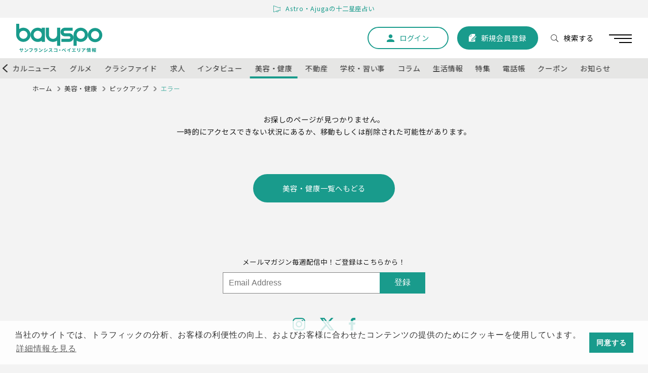

--- FILE ---
content_type: text/html; charset=UTF-8
request_url: https://bayspo.com/beauty/health_ismiledental_09092022
body_size: 5761
content:
<!DOCTYPE html>
<html lang="ja">

<head prefix="og: http://ogp.me/ns# fb: http://ogp.me/ns/fb# article: http://ogp.me/ns/article#">
   <meta charset="UTF-8">
   <meta http-equiv="X-UA-Compatible" content="IE=edge">
   <meta name="viewport" content="width=device-width,initial-scale=1">
   <meta name="format-detection" content="telephone=no">
   <title>あらゆる治療にチームで対応 家族みんなのための歯科医院 | BaySpo</title>
   <meta name="keywords" content="" />
   <meta name="description" content="サンノゼのジャパンタウンから近いライトレールの駅の前に位置し、フリーウエーからのアクセスも良いiSmile Dental。清潔感あふれる白を基調とした同クリニックには、高い技術を持つドクターや日本人スタッフがいて、週末にも診療をしている。" />
   <!-- favicon-->
   <link rel="apple-touch-icon" sizes="180x180" href="/img/fav/apple-touch-icon.png">
   <link rel="icon" type="image/png" sizes="32x32" href="/img/fav/favicon-32x32.png">
   <link rel="icon" type="image/png" sizes="16x16" href="/img/fav/favicon-16x16.png">
   <!-- <link rel="manifest" href="/img/fav/site.webmanifest"> -->
   <link rel="mask-icon" href="/img/fav/safari-pinned-tab.svg" color="#199b8c">
   <link rel="shortcut icon" href="/img/fav/favicon.ico">
   <meta name="msapplication-TileColor" content="#199b8c">
   <meta name="msapplication-config" content="/img/fav/browserconfig.xml">
   <meta name="theme-color" content="#ffffff">
   <!-- OGP-->
   <!-- ※基本共通設定-->
   <meta property="og:title" content="あらゆる治療にチームで対応 家族みんなのための歯科医院 | BaySpo">
   <meta property="og:type" content="website" />
   <meta property="og:url"  content="https://bayspo.com/beauty/health_ismiledental_09092022">
   <meta property="og:site_name" content="BaySpo" />
   <meta property="og:description" content="サンノゼのジャパンタウンから近いライトレールの駅の前に位置し、フリーウエーからのアクセスも良いiSmile Dental。清潔感あふれる白を基調とした同クリニックには、高い技術を持つドクターや日本人スタッフがいて、週末にも診療をしている。" />
      <meta property="og:image" content="https://bayspo.com/img/files/4400-image.jpg?v=20220902092046">
   <!-- Facebook用設定-->
   <meta property="fb:app_id" content="370437327664112">
   <!-- ※ Twitter共通設定-->
   <meta name="twitter:card" content="summary_large_image">
   <!-- ggfont-->
   <link rel="preconnect" href="https://fonts.gstatic.com">
   <link href="https://fonts.googleapis.com/css2?family=Noto+Sans+JP:wght@400;700&amp;family=Poppins:ital,wght@0,400;0,500;0,600;1,400;1,500&amp;display=swap" rel="stylesheet">
   
   <!-- link file-->
   <link rel="stylesheet" href="/css/main.css?v=1.8">
   <link rel="stylesheet" href="/css/icomoon/style.css?v1">
   <link rel="stylesheet" href="/js/swiper/swiper.min.css?v1">
   <link rel="stylesheet" href="/js/jquery.timepicker/jquery.timepicker.min.css">
   <link href="https://vjs.zencdn.net/7.8.2/video-js.min.css " rel="stylesheet">


   <!-- script file-->
   <script src="https://ajax.googleapis.com/ajax/libs/jquery/1.9.1/jquery.min.js"></script>
   <script src="/js/common.js?v1"></script>
   <!-- <script src="https://kit.fontawesome.com/8d79179d3c.js"></script> -->
   <script src="/js/swiper/swiper.min.js"></script>
   <script src="/js/lazysizes/ls.aspectratio.min.js"></script>
   <script src="/js/lazysizes/ls.unveilhooks.min.js"></script>
   <script src="/js/swiper/swiper.min.js"></script>
   <script src="/js/jquery.timepicker/jquery.timepicker.min.js"></script>

   <script src="https://vjs.zencdn.net/7.14.0/video.min.js"></script>
   
   

   <!-- PWA -->
   <link rel="manifest" href="/manifest.json" />
   <meta name="theme-color" content="#0aa574">
   <script>
      if ("serviceWorker" in navigator) {
         console.log("Found serviceWorker");
         navigator.serviceWorker.register("/sw.js?ver=1.0").then((reg) => {
            console.log("Service Worker Registered", reg);
            reg.onupdatefound = function() {
              console.log('updated');
              reg.update();
            }
         });
      } else {
         console.log("Not Found serviceWorker");
      }
   </script>

   <!-- GDPR対策 -->
   <link rel="stylesheet" type="text/css" href="https://cdn.jsdelivr.net/npm/cookieconsent@3/build/cookieconsent.min.css" />
   <script src="https://cdn.jsdelivr.net/npm/cookieconsent@3/build/cookieconsent.min.js"></script>
   <script>
   window.addEventListener("load", function(){
      window.cookieconsent.initialise({
         "palette": {
            "popup": {
               "background": "rgba(255, 255, 255, 0.8)",
               "text": "#333"
            },
            "button": {
               "background": "#199b8c"
            }
         },
         "content": {
            "message": "当社のサイトでは、トラフィックの分析、お客様の利便性の向上、およびお客様に合わせたコンテンツの提供のためにクッキーを使用しています。",
            "dismiss": "同意する",
            "link": "詳細情報を見る",
            "href": "/privacy/"
         }
      })
   });
   </script>

   <!-- Google Tag Manager -->
   <script>(function(w,d,s,l,i){w[l]=w[l]||[];w[l].push({'gtm.start':
   new Date().getTime(),event:'gtm.js'});var f=d.getElementsByTagName(s)[0],
   j=d.createElement(s),dl=l!='dataLayer'?'&l='+l:'';j.async=true;j.src=
   'https://www.googletagmanager.com/gtm.js?id='+i+dl;f.parentNode.insertBefore(j,f);
   })(window,document,'script','dataLayer','GTM-TG3DQ66');</script>
   <!-- End Google Tag Manager -->

   <!-- Global site tag (gtag.js) - Google Analytics -->
   <script async src="https://www.googletagmanager.com/gtag/js?id=G-K5RHZWYYCB"></script>
   <script>
     window.dataLayer = window.dataLayer || [];
     function gtag(){dataLayer.push(arguments);}
     gtag('js', new Date());

     gtag('config', 'G-K5RHZWYYCB');
   </script>

   <!-- Google Adsense -->
   <script async src="https://pagead2.googlesyndication.com/pagead/js/adsbygoogle.js?client=ca-pub-5975423499936885"
   crossorigin="anonymous"></script>
   </script>

   <!-- Bing用meta-->
   <meta name="msvalidate.01" content="">
   <!-- Global site tag (gtag.js) - Google Analytics-->
</head>

<body id="article">
   <!-- Google Tag Manager (noscript) -->
   <noscript><iframe src="https://www.googletagmanager.com/ns.html?id=GTM-TG3DQ66"
   height="0" width="0" style="display:none;visibility:hidden"></iframe></noscript>
   <!-- End Google Tag Manager (noscript) -->
   <div id="wrapper"><header class="header">
                        <a class="header__info" href="/uranai/" >
            <img class="header__info__notice-ico" src="/img/header/notice-ico.svg" alt="">
            <p class="header__info__text">Astro・Ajugaの十二星座占い</p>
         </a>
      <div class="header__wrapper">
      <div class="header__inner">
         <div class="header__inner__item grid-1">
            <a class="header__inner__title" href="/">
               <img class="header__inner__logo" src="/img/common/logo.svg?v1" alt="Bayspo サンフランシスコ・ベイエリア情報">
            </a>
         </div>
         <div class="header__inner__item grid-2">
                           
                  <a class="btn--key--border mr7 tab-f header__inner__btn" href="/login/">
                     <img class="header__inner__ico" src="/img/common/login-ico.svg" alt="">
                     <p class="btn__para">ログイン</p>
                  </a>
               
                  <a class="btn--key tab-f header__inner__btn" href="/join/">
                     <img class="header__inner__ico" src="/img/common/signup-ico.svg" alt="">
                     <p class="btn__para">新規会員登録</p>
                  </a>
               
                     
            <img class="header__inner__ico pc js-modal-trigger-search" src="/img/common/search-ico.svg" alt="">
            <div class="btn tab-f header__inner__btn js-modal-trigger-search header__inner__search">
               <img class="header__inner__ico" src="/img/common/search-ico.svg" alt="">
               <p class="btn__para sp">検索する</p>
            </div>
         </div>

         <div class="header__inner__item grid-3">
            <div class="gnav-toggle js-toggle"><span class="gnav-toggle__line"></span><span class="gnav-toggle__line"></span><span class="gnav-toggle__line"></span><span class="gnav-toggle__line"></span><span class="gnav-toggle__line"></span></div>
            <nav class="gnav" id="js-drawer">
               <ul class="gnav__lists">
                                       <li class="gnav__list">
                        <div class="gnav__list__group">
                           <a class="gnav__list__link" href="/login/">
                              <img class="gnav__list__img" src="/img/header/account-round-ico.svg" alt="">
                              <p class="gnav__list__txt">ログイン</p>
                           </a>
                           <a class="gnav__list__link" href="/join/">
                              <img class="gnav__list__img" src="/img/header/signup-round-ico.svg" alt="">
                              <p class="gnav__list__txt">新規会員登録</p>
                           </a>
                        </div>
                     </li>
                  
                  <li class="gnav__list">
                     <div class="gnav__heading"> <img class="gnav__heading__img" src="/img/common/cursor-ico.svg" alt="">
                        <p class="gnav__heading__txt">記事一覧</p>
                     </div>
                     <ul class="gnav__child-lists">
                        <li class="gnav__child-list"><a class="gnav__child-list__link" href="/">トップ </a></li>
                        <li class="gnav__child-list"><a class="gnav__child-list__link" href="/news/">ローカルニュース </a></li>
                        <li class="gnav__child-list"><a class="gnav__child-list__link" href="/gourmet/">グルメ </a></li>
                        <li class="gnav__child-list"><a class="gnav__child-list__link" href="/classified/">クラシファイド </a></li>
                        <li class="gnav__child-list"><a class="gnav__child-list__link" href="/recruit/">求人 </a></li>
                        <li class="gnav__child-list"><a class="gnav__child-list__link" href="/interview/">インタビュー </a></li>
                        <li class="gnav__child-list"><a class="gnav__child-list__link" href="/beauty/">美容・健康 </a></li>
                        <li class="gnav__child-list"><a class="gnav__child-list__link" href="/realestate/">不動産 </a></li>
                        <li class="gnav__child-list"><a class="gnav__child-list__link" href="/learning/">学校・習い事 </a></li>
                        <li class="gnav__child-list"><a class="gnav__child-list__link" href="/column">コラム</a></li>
                        <li class="gnav__child-list"><a class="gnav__child-list__link" href="/livinginformation/">生活情報 </a></li>
                        <li class="gnav__child-list"><a class="gnav__child-list__link" href="/feature">特集 </a></li>
                        <li class="gnav__child-list"><a class="gnav__child-list__link" href="/directory">電話帳 </a></li>
                        <li class="gnav__child-list"><a class="gnav__child-list__link" href="/directory/coupon/">クーポン </a></li>
                        <li class="gnav__child-list"><a class="gnav__child-list__link" href="/directory/news/">お知らせ </a></li>
                     </ul>
                  </li>

                                                      <li class="gnav__list">
                     <div class="gnav__heading"> <img class="gnav__heading__img" src="/img/common/cursor-ico.svg" alt="">
                        <p class="gnav__heading__txt">その他のページ</p>
                     </div>
                     <ul class="gnav__child-lists">
                        <li class="gnav__child-list"><a class="gnav__child-list__link" href="/advertisement/">広告掲載について</a></li>
                        <li class="gnav__child-list"><a class="gnav__child-list__link" href="/contact/">お問い合わせ</a></li>
                        <li class="gnav__child-list"><a class="gnav__child-list__link" href="/company/">会社概要</a></li>
                        <li class="gnav__child-list"><a class="gnav__child-list__link" href="/about/">媒体概要</a></li>
                        <li class="gnav__child-list"><a class="gnav__child-list__link" href="/guideline/">広告入稿ガイドライン</a></li>
                        <li class="gnav__child-list"><a class="gnav__child-list__link" href="/subscription/">定期購読</a></li>
                        <li class="gnav__child-list"><a class="gnav__child-list__link" href="/magazine/">e-Book</a></li>
                     </ul>
                  </li>
                  <li class="gnav__list">
                     <div class="sns mb30">
                        <ul class="sns__lists">
                           <li class="sns__list"><a class="sns__link" href="https://www.instagram.com/bayspo_sf_topnews" target="_blank"><img class="sns__ico" src="/img/common/ig-ico.svg" alt="instagram"></a></li>
                           <li class="sns__list"><a class="sns__link" href="https://twitter.com/bayspo/" target="_blank"><img class="sns__ico" src="/img/common/x-ico.svg" alt="twitter"></a></li>
                           <li class="sns__list"><a class="sns__link" href="https://www.facebook.com/BaySpo-116745678370982/" target="_blank"><img class="sns__ico" src="/img/common/fb-ico.svg" alt="facebook"></a></li>
                        </ul>
                     </div>
                  </li>
               </ul>
            </nav>
         </div>
      </div>
      <div class="cat-nav">
         <div class="cat-nav__container">
            <div class="header__cat swiper-container js-swiper-nav">
               <ul class="header__cat__lists swiper-wrapper">
                  <li class="header__cat__list  swiper-slide ">
                     <a class="header__cat__link" href="/">
                        <p class="header__cat__para">トップ</p>
                     </a>
                  </li>
                  <li class="header__cat__list  swiper-slide ">
                     <a class="header__cat__link" href="/news/">
                        <p class="header__cat__para">ローカルニュース</p>
                     </a>
                  </li>
                  <li class="header__cat__list  swiper-slide ">
                     <a class="header__cat__link" href="/gourmet/">
                        <p class="header__cat__para">グルメ</p>
                     </a>
                  </li>
                  <li class="header__cat__list  swiper-slide ">
                     <a class="header__cat__link" href="/classified/">
                        <p class="header__cat__para">クラシファイド</p>
                     </a>
                  </li>
                  <li class="header__cat__list  swiper-slide ">
                     <a class="header__cat__link" href="/recruit/">
                        <p class="header__cat__para">求人</p>
                     </a>
                  </li>
                  <li class="header__cat__list  swiper-slide ">
                     <a class="header__cat__link" href="/interview/">
                        <p class="header__cat__para">インタビュー</p>
                     </a>
                  </li>  
                  <li class="header__cat__list  swiper-slide is-current">
                     <a class="header__cat__link" href="/beauty/">
                        <p class="header__cat__para">美容・健康</p>
                     </a>
                  </li>
                  <li class="header__cat__list  swiper-slide ">
                     <a class="header__cat__link" href="/realestate/">
                        <p class="header__cat__para">不動産</p>
                     </a>
                  </li>
                  <li class="header__cat__list  swiper-slide ">
                     <a class="header__cat__link" href="/learning/">
                        <p class="header__cat__para">学校・習い事</p>
                     </a>
                  </li>
                  <li class="header__cat__list  swiper-slide ">
                     <a class="header__cat__link" href="/column/">
                        <p class="header__cat__para">コラム</p>
                     </a>
                  </li>
                  <li class="header__cat__list  swiper-slide ">
                     <a class="header__cat__link" href="/livinginformation/">
                        <p class="header__cat__para">生活情報</p>
                     </a>
                  </li>
                  <li class="header__cat__list  swiper-slide ">
                     <a class="header__cat__link" href="/feature/">
                        <p class="header__cat__para">特集</p>
                     </a>
                  </li>
                  <li class="header__cat__list  swiper-slide ">
                     <a class="header__cat__link" href="/directory/">
                        <p class="header__cat__para">電話帳</p>
                     </a>
                  </li>
                  <li class="header__cat__list  swiper-slide ">
                     <a class="header__cat__link" href="/directory/coupon/">
                        <p class="header__cat__para">クーポン</p>
                     </a>
                  </li>
                  <li class="header__cat__list  swiper-slide ">
                     <a class="header__cat__link" href="/directory/news/">
                        <p class="header__cat__para">お知らせ</p>
                     </a>
                  </li>
                  
               </ul>
               <div class="btn-prev"></div>
               <div class="btn-next"></div>
            </div>
         </div>
      </div>
   </div>
   <div class="js-open-modal-search search-modal">
      <div class="search-modal__wrapper">
         <img class="modal__close js-close-search" src="/img/common/close-ico.svg" alt="" />
         <form class="search" action="/search/" method="get">
            
            <div class="search__input search__input--global">
               <input type="text" name="q" value="" placeholder="キーワードで検索">
            </div>

            <input type="submit" class="search__btn search__btn--global" value="検索"></input>
         </form>
       </div>
   </div>
</header><main>
   
<div class="breadcrumbs">
   <div class="container">
   


                                          <ul>
                  <li><a href="/">ホーム</a></li>
                                                               <li>
                           <a href="/beauty/">美容・健康</a>
                        </li>
                                                                                                                                                                                                                  <li><a href="./?cat_id=29">ピックアップ</a></li>
                                                                        <li class="active">エラー</li>
                                                         
                  
               </ul>
                              </div>
</div>   <section class="section join-section--confirm">
      <div class="container">
         <p class="center mb30">お探しのページが見つかりません。<br>一時的にアクセスできない状況にあるか、移動もしくは削除された可能性があります。</p>
         <a class="btn--key--lg ma" href="/beauty/">美容・健康一覧へもどる</a>
      </div>
   </section>
</main>
<div class="fixed-nav pc">

      <ul class="fixed-nav__lists">
         <li class="fixed-nav__list">
            <a class="fixed-nav__link js-modal-trigger-search">
               <img src="/img/footer/search-nav-ico.svg" class="fixed-nav__img" alt="">
               <p class="fixed-nav__text">見つける</p>
            </a>
         </li>

                     <li class="fixed-nav__list">
               <a class="fixed-nav__link" href="/mypage/post/">
                  <img src="/img/footer/message-nav-ico.svg" class="fixed-nav__img" alt="">
                  <p class="fixed-nav__text">投稿する</p>
               </a>
            </li>
            <li class="fixed-nav__list">
               <a class="fixed-nav__link" href="/login/">
                  <img src="/img/footer/login-nav-ico.svg" class="fixed-nav__img" alt="">
                  <p class="fixed-nav__text">ログイン</p>
               </a>
            </li>
                  <li class="fixed-nav__list">
            <a class="fixed-nav__link" href="/" alt="">
               <img src="/img/footer/home-nav-ico.svg" class="fixed-nav__img" alt="">
               <p class="fixed-nav__text">ホーム</p>
            </a>
         </li>
         <li class="fixed-nav__list">
            <div class="fixed-nav__link js-toggle">
               <img src="/img/footer/menu-nav-ico.svg" class="fixed-nav__img" alt="">
               <p class="fixed-nav__text">メニュー</p>
            </div>
         </li>
      </ul>
   
</div>
<footer class="footer">
   <div class="footer__inner">
      <div class="container">
         <div class="mailchimp mt20 mb20">
            <form class="mailchimp__form validate" action="https://bayspo.us14.list-manage.com/subscribe/post?u=bf6760c0a8519a34ec29e9add&amp;id=e85f2c9f25"" method="post" name="mc-embedded-subscribe-form"
               target="_blank" novalidate>
               <label class="mailchimp__label" for="mce-EMAIL">メールマガジン毎週配信中！ご登録はこちらから！</label>
               <div class="mailchimp__group">
                  <!-- <img class="mailchimp__img" src="/img/footer/mailchimp-illust.png"
                     alt=""> -->
                  <input class="mailchimp__input" id="mce-EMAIL" type="email" value="" name="EMAIL"
                     placeholder="Email Address" required>
                  <div style="position: absolute; left: -5000px;" aria-hidden="true">
                     <input type="text" name="" tabindex="-1" value="">
                  </div>
                  <input class="mailchimp__btn" id="mc-embedded-subscribe" type="submit" value="登録" name="subscribe">
               </div>
            </form>
         </div>

         <div class="sns mb30">
            <ul class="sns__lists">
               <li class="sns__list"><a class="sns__link" href="https://www.instagram.com/bayspo_sf_topnews" target="_blank"><img class="sns__ico"
                        src="/img/common/ig-ico.svg" alt="instagram"></a></li>
               <li class="sns__list"><a class="sns__link" href="https://twitter.com/bayspo/" target="_blank"><img class="sns__ico"
                        src="/img/common/x-ico.svg" alt="twitter"></a></li>
               <li class="sns__list"><a class="sns__link" href="https://www.facebook.com/BaySpo-116745678370982/" target="_blank"><img class="sns__ico"
                        src="/img/common/fb-ico.svg" alt="facebook"></a></li>
            </ul>
         </div>


         


         <!--End mc_embed_signup-->
         <div class="footer__middle-wrapper">
            <div class="footer__middle-wrapper__column">
               <a class="footer__middle-wrapper__link" href="/">
                  <img class="footer__middle-wrapper__logo" src="/img/common/logo.svg" alt="Bayspo">
               </a>
            </div>
            <div class="footer__middle-wrapper__column">
               <ul class="footer__middle-wrapper__lists">
                                       <li class="footer__middle-wrapper__list"><a class="footer__middle-wrapper__list__link"
                     href="/login/">ログイン</a></li>
                     <li class="footer__middle-wrapper__list"><a class="footer__middle-wrapper__list__link"
                     href="/join/">新規会員登録</a></li>
                                
                  <li class="footer__middle-wrapper__list"><a class="footer__middle-wrapper__list__link"
                        href="/company/">会社情報</a></li>
                  <li class="footer__middle-wrapper__list"><a class="footer__middle-wrapper__list__link"
                        href="/advertisement/">広告掲載について</a></li>
                  <li class="footer__middle-wrapper__list"><a class="footer__middle-wrapper__list__link"
                        href="/subscription/">定期購読について</a></li>
                  <li class="footer__middle-wrapper__list"><a class="footer__middle-wrapper__list__link"
                        href="/about/">媒体概要</a></li>
                  <li class="footer__middle-wrapper__list"><a class="footer__middle-wrapper__list__link"
                  href="/guideline/">広告掲載ガイドライン</a></li>
                  <li class="footer__middle-wrapper__list"><a class="footer__middle-wrapper__list__link"
                        href="/contact/">お問い合わせ</a></li>
                  <li class="footer__middle-wrapper__list"><a class="footer__middle-wrapper__list__link"
                  href="/magazine/">e-Book</a></li>
                  <li class="footer__middle-wrapper__list"><a class="footer__middle-wrapper__list__link"
                        href="/terms/">利用規約</a></li>
                  <li class="footer__middle-wrapper__list"><a class="footer__middle-wrapper__list__link"
                  href="/privacy/">プライバシーポリシー</a></li>
               </ul>
            </div>
         </div><small class="footer__copy">© BAYSPO, Inter-Pacific Publications, Inc. All Rights Reserved.</small>
      </div>
   </div>
</footer>
</div>
</body>

</html>

--- FILE ---
content_type: text/html; charset=utf-8
request_url: https://www.google.com/recaptcha/api2/aframe
body_size: 268
content:
<!DOCTYPE HTML><html><head><meta http-equiv="content-type" content="text/html; charset=UTF-8"></head><body><script nonce="txxUT4gPV7hq62PUWxCE3A">/** Anti-fraud and anti-abuse applications only. See google.com/recaptcha */ try{var clients={'sodar':'https://pagead2.googlesyndication.com/pagead/sodar?'};window.addEventListener("message",function(a){try{if(a.source===window.parent){var b=JSON.parse(a.data);var c=clients[b['id']];if(c){var d=document.createElement('img');d.src=c+b['params']+'&rc='+(localStorage.getItem("rc::a")?sessionStorage.getItem("rc::b"):"");window.document.body.appendChild(d);sessionStorage.setItem("rc::e",parseInt(sessionStorage.getItem("rc::e")||0)+1);localStorage.setItem("rc::h",'1769056139898');}}}catch(b){}});window.parent.postMessage("_grecaptcha_ready", "*");}catch(b){}</script></body></html>

--- FILE ---
content_type: image/svg+xml
request_url: https://bayspo.com/img/footer/message-nav-ico.svg
body_size: 452
content:
<svg xmlns="http://www.w3.org/2000/svg" width="27.588" height="27.556" viewBox="0 0 27.588 27.556">
  <path id="message" d="M27.588,12.663a11.468,11.468,0,0,0-1.082-4.926A12.872,12.872,0,0,0,23.55,3.7,13.84,13.84,0,0,0,19.156.985,14.593,14.593,0,0,0,13.794,0,14.593,14.593,0,0,0,8.431.985,13.84,13.84,0,0,0,4.038,3.7,12.872,12.872,0,0,0,1.082,7.737,11.468,11.468,0,0,0,0,12.663a11.311,11.311,0,0,0,.452,3.214,12.585,12.585,0,0,0,1.26,2.891,12.767,12.767,0,0,0,1.954,2.5A13.32,13.32,0,0,0,6.2,23.259l-2.067,4.3,2.423-.113a39.533,39.533,0,0,0,5.75-.775,35.963,35.963,0,0,0,6.784-2.1,13.708,13.708,0,0,0,5.556-4.054h-.032A12.621,12.621,0,0,0,26.8,16.9,11.41,11.41,0,0,0,27.588,12.663Zm-20,2.487a1.971,1.971,0,0,1-1.47-.614,2.067,2.067,0,0,1,0-2.907,1.971,1.971,0,0,1,1.47-.614,1.971,1.971,0,0,1,1.47.614,2.067,2.067,0,0,1,0,2.907A1.971,1.971,0,0,1,7.591,15.151Zm6.2,0a1.971,1.971,0,0,1-1.47-.614,2.067,2.067,0,0,1,0-2.907,2.067,2.067,0,0,1,2.94,0,2.067,2.067,0,0,1,0,2.907A1.971,1.971,0,0,1,13.794,15.151Zm6.2,0a1.971,1.971,0,0,1-1.47-.614,2.067,2.067,0,0,1,0-2.907,2.067,2.067,0,0,1,2.94,0,2.067,2.067,0,0,1,0,2.907A1.971,1.971,0,0,1,20,15.151Z" fill="#fff"/>
</svg>


--- FILE ---
content_type: application/javascript
request_url: https://bayspo.com/js/common.js?v1
body_size: 1887
content:
//drawer setting
$(function () {
   (menuBtn = $(".js-toggle")), // メニューボタンを指定
      (menuDrawer = $("#js-drawer")); // drawer指定
   (body = $(document.body)),
      menuBtn.on("click", function () {
         body.toggleClass("open");
         if (body.hasClass("open")) {
            menuBtn.addClass("is-show--toggle1");
            menuBtn.addClass("is-show--toggle2");
            menuDrawer.addClass("is-show--drawer");
         } else {
            menuBtn.removeClass("is-show--toggle1");
            menuBtn.removeClass("is-show--toggle2");
            menuDrawer.removeClass("is-show--drawer");
            menuDrawer.scrollTop(0);
         }
      });
});

$(function () {
   var menu = $(".header__wrapper");
   var toggle = $(".js-toggle");
   offset = menu.offset();
   $(window).scroll(function () {
      if ($(window).scrollTop() > offset.top) {
         toggle.addClass("js-top");
         menu.addClass("js-fixed");
      
      } else {
         toggle.removeClass("js-top");
         menu.removeClass("js-fixed");
      }
   });
});



//curtain fadein エフェクト

function scroll_fadein(){
   $(".js-fadein").each(function () {
      var elemPos = $(this).offset().top;
      var scroll = $(window).scrollTop();
      // var windowHeight = $(window).height();
      var windowHeight = window.innerHeight;
      if (scroll > elemPos - windowHeight) {
         $(this).addClass("scrollin");
      }
   });
}

$(function() {
   $(window).scroll(function() {
      scroll_fadein();
   });

   scroll_fadein();
});






// //jsメディアクエリ
// var mediaQuery = matchMedia('(max-width: 990px)');
// // mediaQuery.addEventListener(handle);

// $(window).resize(function() {
//   //リサイズされたときの処理
//   handle(mediaQuery);
// });

// $(window).load(function(){
//    handle(mediaQuery);
// });


// function handle(mq) {
//    if (mq.matches) {
//       //fixed header
//       $(function () {
//          var menu = $(".header__wrapper");
//          var toggle = $(".js-toggle");
//          offset = menu.offset();
//          $(window).scroll(function () {
//             if ($(window).scrollTop() > offset.top) {
//                menu.addClass("js-fixed--sp");
//                toggle.addClass("js-top");
//                menu.removeClass("js-fixed");
            
//             } else {
//                menu.removeClass("js-fixed--sp");
//                toggle.removeClass("js-top");
//                menu.removeClass("js-fixed");
//             }
//          });
//       });
//    } else {
//       $(function () {
//          var menu = $(".header__wrapper");
//          var toggle = $(".js-toggle");
//          offset = menu.offset();
//          $(window).scroll(function () {
//             if ($(window).scrollTop() > offset.top) {
//                menu.addClass("js-fixed");
//                menu.removeClass("js-fixed--sp");
//                toggle.removeClass("js-top");
              
//             } else {
//                menu.removeClass("js-fixed");
//                menu.removeClass("js-fixed--sp");
//                toggle.removeClass("js-top");
//             }
//          });
//       });
     
//    }
// }



//current navi
// $(function () {
//    // url取得
//    var url = location.pathname;
//    url_arr = url.split("/");
//    url_path = url_arr[1];

//    var current_url = location.href.replace(location.search, "");
//    var target_class = $(".js-current a");
//    target_class.each(function () {
//       var str = $(this).prop("href");
//       href_arr = str.split("/");
//       href_path = href_arr[3];

//       if (url_path === href_path) {
//          $(this).parents(".js-current").addClass("is-current");
//          //処理終了
//          return false;
//       } else {
//          $(this).parents(".js-current").removeClass("is-current");
//       }
//    });
// });

//modal
$(function() {
   mw('.js-open-modal', '.js-open-modal', '.js-modal-trigger', '.js-close');
   mw('.js-open-modal-search', '.js-open-modal-search', '.js-modal-trigger-search', '.js-close-search');
   /*
   mw(モーダル全体, モーダルのメインコンテンツ, 開くボタン , 閉じるボタン );
   */
});

function mw(modal, modalContent, btnOpen, btnClose) {
   $(btnOpen).on('click', function() {
      $(modal).fadeIn(200);
      //リンク無効化
      return false; 
   });
   $(modal).on('click', function(event) {
      if (!($(event.target).closest($(modalContent)).length) || ($(event.target).closest($(btnClose))
            .length)) {
         $(modal).fadeOut(200);
      }
   });
}



$(function() {
   var index = $(".header__cat__lists").find(".is-current").index(".header__cat__lists li");
      swiper = new Swiper(".js-swiper-nav", {
         initialSlide: index,
         slidesPerView: 3.6,
         slidesPerView: "auto",
         spaceBetween: 5, //スライド間の余白
         freeMode: true,//ピタッとしなくする
   
         preloadImages: true, //webpバグ
         //- autoplay: {
         //-    delay: 5000,
         //- },
         loop: false,
         centeredSlides: false,
         loopAdditionalSlides: 1, //クローン数
   
         pagination: {
            el: ".swiper-pagination",
            clickable: true,
         },
         navigation: {
            nextEl: ".btn-next",
            prevEl: ".btn-prev",
            
         },
         scrollbar: {
            el: ".swiper-scrollbar2",
         },
         // breakpoints: {
         //    //数値はmixin.scssを参照
         //    480: {
         //       loop: true,
         //       slidesPerView: 5.3,
         //    },
         //    990: {
         //       loop: false,
         //       slidesPerView: 4,
         //    }
         // },
      });
});



$(function() {
   var index = $(".js-swiper-catnav").find(".is-current").index(".tab-area-lists li");
      swiper = new Swiper(".js-swiper-catnav", {
         initialSlide: index,

         slidesPerView: "auto",
         spaceBetween: 0, //スライド間の余白
         freeMode: true,//ピタッとしなくする
   
         preloadImages: true, //webpバグ
         //- autoplay: {
         //-    delay: 5000,
         //- },
         loop: false,
         centeredSlides: false,
         loopAdditionalSlides: 1, //クローン数
   
         pagination: {
            el: ".swiper-pagination",
            clickable: true,
         },
         //右の方までスクロールできないバグ対策
         on: {
           reachEnd: function() {
             this.snapGrid = [...this.slidesGrid];
           },
         },
         navigation: {
            // nextEl: ".btn-next",
            // prevEl: ".btn-prev",
            
         },
         scrollbar: {
            el: ".swiper-scrollbar2",
         },
         // breakpoints: {
         //    //数値はmixin.scssを参照
         //    480: {
         //       loop: true,
         //       slidesPerView: 5.3,
         //    },
         //    990: {
         //       loop: false,
         //       slidesPerView: 4,
         //    }
         // },
      });
});


--- FILE ---
content_type: image/svg+xml
request_url: https://bayspo.com/img/footer/home-nav-ico.svg
body_size: 225
content:
<svg xmlns="http://www.w3.org/2000/svg" width="27.327" height="26.54" viewBox="0 0 27.327 26.54">
  <path id="Path_10" data-name="Path 10" d="M13.665,7.375,0,17.139V33.915H10.761V24.951h5.806v8.964H27.327V17.139Z" transform="translate(0 -7.375)" fill="#fff"/>
</svg>
